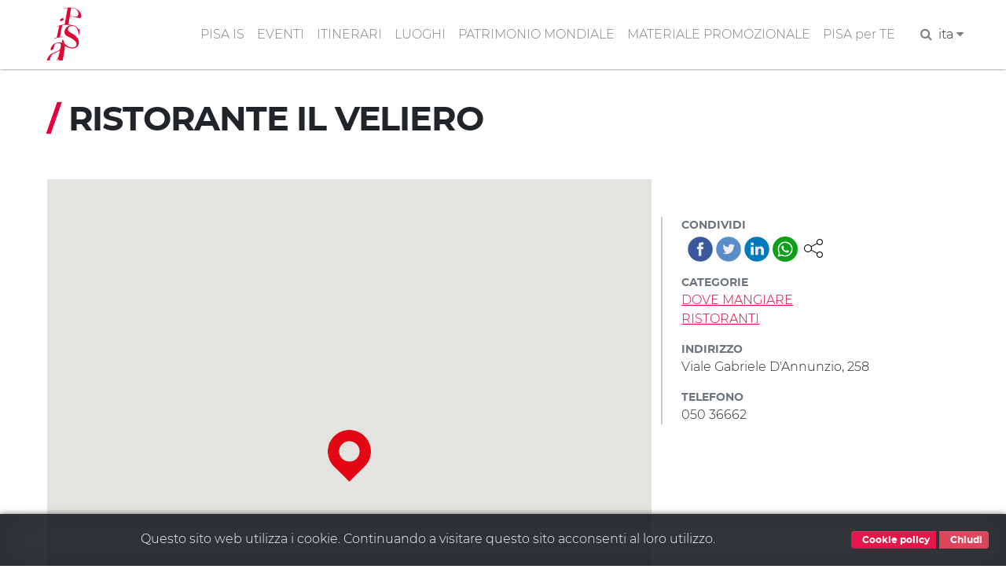

--- FILE ---
content_type: text/html; charset=UTF-8
request_url: https://www.turismo.pisa.it/servizio/ristorante-il-veliero
body_size: 4678
content:
<!DOCTYPE html>
<html lang="it" dir="ltr" prefix="content: http://purl.org/rss/1.0/modules/content/  dc: http://purl.org/dc/terms/  foaf: http://xmlns.com/foaf/0.1/  og: http://ogp.me/ns#  rdfs: http://www.w3.org/2000/01/rdf-schema#  schema: http://schema.org/  sioc: http://rdfs.org/sioc/ns#  sioct: http://rdfs.org/sioc/types#  skos: http://www.w3.org/2004/02/skos/core#  xsd: http://www.w3.org/2001/XMLSchema# ">
  <head>
    <meta charset="utf-8" />
<meta name="robots" content="index" />
<link rel="canonical" href="https://www.turismo.pisa.it/servizio/ristorante-il-veliero" />
<meta name="description" content="-" />
<meta name="Generator" content="Drupal 8 (https://www.drupal.org)" />
<meta name="MobileOptimized" content="width" />
<meta name="HandheldFriendly" content="true" />
<meta name="viewport" content="width=device-width, initial-scale=1.0" />
<link href="/themes/contrib/pisaturismo/favicon.ico" rel="shortcut icon" sizes="16x16" />
<link rel="shortcut icon" href="/themes/contrib/pisaturismo/favicon.ico" type="image/vnd.microsoft.icon" />
<link rel="alternate" hreflang="it" href="https://www.turismo.pisa.it/servizio/ristorante-il-veliero" />
<link rel="alternate" hreflang="en" href="https://www.turismo.pisa.it/en/servizio/ristorante-il-veliero" />
<link rel="alternate" hreflang="es" href="https://www.turismo.pisa.it/es/servizio/ristorante-il-veliero" />
<link rel="revision" href="https://www.turismo.pisa.it/servizio/ristorante-il-veliero" />

    <title>RISTORANTE IL VELIERO | Comune di Pisa - Turismo</title>
    <script>var __PUBLIC_PATH__ = '/themes/contrib/pisaturismo/fonts';</script>
    <link rel="stylesheet" media="all" href="/sites/default/files/css/css_by019w3_GkDEzFtNyltlhG4rc0cvAmMrDgGwYB7ESwc.css" />
<link rel="stylesheet" media="all" href="/sites/default/files/css/css_Kc9j-L-pkWi-MM865XTpL9eFo7ncF4QFVvHhZgR3c-M.css" />

    
<!--[if lte IE 8]>
<script src="/sites/default/files/js/js_VtafjXmRvoUgAzqzYTA3Wrjkx9wcWhjP0G4ZnnqRamA.js"></script>
<![endif]-->

  </head>
  <body class="langcode-it d-flex flex-column page servizio node-servizio-body node">
    <a href="#main-content" class="visually-hidden focusable skip-link">
      Salta al contenuto principale
    </a>
    
        <nav class="nav-main navbar navbar-expand-lg navbar-light fixed-top">
	<div class="container">
		<a class="navbar-brand" href="/"></a>
		<button class="navbar-toggler navbar-toggler-right" type="button" data-toggle="collapse" data-target="#navbarResponsive" aria-controls="navbarResponsive" aria-expanded="false" aria-label="Toggle navigation">
			<span class="navbar-toggler-icon"></span>
		</button>
		<div class="collapse navbar-collapse" id="navbarResponsive">
			<ul class="navbar-nav ml-auto my-2"><li class="nav-item"><a  class="nav-link js-scroll-trigger" href="/pisa-is" >PISA IS</a></li><li class="nav-item"><a  class="nav-link js-scroll-trigger" href="/eventi/index.html" >EVENTI</a></li><li class="nav-item dropdown"><a  id="dropdown-itinerari" class="nav-link js-scroll-trigger dropdown-toggle" href="" data-toggle="dropdown">ITINERARI</a><div class="dropdown-menu" aria-labelledby="dropdown-itinerari"><a class="dropdown-item" href="/itinerario/pisa-is-bambini">"Pisa is" bambini</a><a class="dropdown-item" href="/itinerario/pisa-is-cinema">"Pisa is" cinema</a><a class="dropdown-item" href="/itinerario/pisa-is-galileo-e-la-scienza">"Pisa is" Galileo e la scienza</a><a class="dropdown-item" href="/itinerario/pisa-is-mare">"Pisa is" mare</a><a class="dropdown-item" href="/itinerario/pisa-is-medici">"Pisa is" Medici</a><a class="dropdown-item" href="/itinerario/pisa-is-medioevo">"Pisa is" Medioevo</a><a class="dropdown-item" href="/itinerario/pisa-is-mura-medievali-pisa">"Pisa is" mura medievali</a><a class="dropdown-item" href="/itinerario/pisa-is-musei">"Pisa is" musei</a><a class="dropdown-item" href="/itinerario/pisa-is-parco-naturale">"Pisa is" parco naturale</a><a class="dropdown-item" href="/itinerario/pisa-is-segreta">"Pisa is" segreta, insolita e misteriosa</a><a class="dropdown-item" href="/itinerario/pisa-is-storie-d-amore">"Pisa is" storie d'amore</a><a class="dropdown-item" href="/node/3913">"Pisa is" Tuttomondo</a><a class="dropdown-item" href="/itinerario/pisa-is-voci-d-autore">"Pisa is" voci d'autore</a><a class="dropdown-item" href="/itinerario/lungarni">Lungarni</a><a class="dropdown-item" href="/itinerario/piazza-dei-miracoli">Piazza dei Miracoli</a><a class="dropdown-item" href="/itinerario/san-francesco-nord">San Francesco nord</a><a class="dropdown-item" href="/itinerario/san-francesco-sud">San Francesco sud</a><a class="dropdown-item" href="/itinerario/san-martino">San Martino</a><a class="dropdown-item" href="/itinerario/sant-antonio">Sant'Antonio</a><a class="dropdown-item" href="/itinerario/santa-maria-est">Santa Maria est</a><a class="dropdown-item" href="/itinerario/santa-maria-ovest">Santa Maria ovest</a></div></li><li class="nav-item"><a  class="nav-link js-scroll-trigger" href="/luoghi" >LUOGHI</a></li><li class="nav-item"><a  class="nav-link js-scroll-trigger" href="/patrimonio-mondiale" >PATRIMONIO MONDIALE</a></li><li class="nav-item"><a  class="nav-link js-scroll-trigger" href="/materiale-promozionale" >MATERIALE PROMOZIONALE</a></li><li class="nav-item"><a  class="nav-link js-scroll-trigger" href="/pisa-per-te" >PISA per TE</a></li><li class="nav-item"><form class="search-block-form" data-drupal-selector="search-block-form" action="/search/node" method="get" id="search-block-form" accept-charset="UTF-8">
  <div class="js-form-item form-item js-form-type-search form-item-keys js-form-item-keys form-no-label">
      <label for="edit-keys" class="visually-hidden">Cerca</label>
        

            <input  title="Inserisci i termini da cercare." data-drupal-selector="edit-keys" type="search" id="edit-keys" name="keys" value="" size="15" maxlength="128" placeholder="Search..." class="form-search form-control" />
        





        </div>


            <input  data-drupal-selector="edit-f-0" type="hidden" name="f[0]" value="language:it" class="form-control" />
        





    

            <input  data-drupal-selector="edit-submit" type="submit" id="edit-submit" value="Cerca" class="button js-form-submit form-submit btn btn-primary" />
        







</form>
</li><li class="px-2"><a href="javascript:" class="search-toggle"><i class="fa fa-search" aria-hidden="true"></i></a></li><li class="nav-item dropdown"><li class="nav-item dropdown"><a dropdown-toggle" id="dropdown-lang" data-toggle="dropdown" aria-expanded="false">ita&nbsp;<i class="fa fa-caret-down icon-custom" aria-hidden="true"></i></a><div class="dropdown-menu icon-flag-container" aria-labelledby="dropdown-lang"><a class="dropdown-item" href="/en/servizio/ristorante-il-veliero">English</a><a class="dropdown-item" href="/es/servizio/ristorante-il-veliero">Español</a></div></li></ul>
		</div>
	</div>
</nav>
<main>
	<a id="main-content" tabindex="-1"></a>
				<div class="no-container">
				<div class="row">
						<div class="order-1 order-lg-2 col-12">
				    <div data-drupal-messages-fallback class="hidden"></div>

      
  


      <div class="node__content clearfix position-relative">
	<div class="container" data-quickedit-entity-id="node/727">
		<div class="row">
			<div class="order-1 order-lg-2 col-12">
				<h1 class="js-quickedit-page-title page-title">
					<span class="text-red">/</span>&nbsp;<span>RISTORANTE IL VELIERO</span>

				</h1>
			</div>
		</div>
		<div class="vspacer"></div>
		<div class="row">
			<section class="col-md-8">
				<div class="node-field-map node-servizio-field-map mb-3">
					<div class="aside-field-content">
						<div id="map" data-force-square="1" class="map"></div>
						<script>function initMap() {var map = new google.maps.Map(document.getElementById("map"), {zoom: 16, styles: [{featureType:"poi",stylers: [{visibility: "off"}]}], center: {lng:10.2809371948242190, lat: 43.6792259216308600}});var marker_0 = new google.maps.Marker({position:{lat:43.6792259216308600, lng:10.2809371948242190}, title: "RISTORANTE IL VELIERO", icon:"/sites/default/files/icone/mappa/default.png", map:map});marker_0.setMap(map);}</script>
					</div>
				</div>
				<div class="vspacer"></div>
				<div class="node-body node-servizio-body">
					
            <div>-</div>
      
				</div>
			</section>
			<aside class="col-md-4 node-sidebar node-servizio-sidebar">
				<div class="aside-fields-wrapper mt-5">
					<div class="node-field-pisashare mb-3">
						<div class="aside-field-label">Condividi</div>
						<div class="aside-field-content text-muted"><div class="ps-container">
      <a title="Condividi" class="ps-toggler" data-toggle="collapse" href="#share-page" aria-expanded="true" aria-controls="share-page" role="button">
        <svg width="24" height="24" xmlns="http://www.w3.org/2000/svg" fill-rule="evenodd" clip-rule="evenodd">
          <path d="M16.272 5.451c-.176-.45-.272-.939-.272-1.451 0-2.208 1.792-4 4-4s4 1.792 4 4-1.792 4-4 4c-1.339 0-2.525-.659-3.251-1.67l-7.131 3.751c.246.591.382 1.239.382 1.919 0 .681-.136 1.33-.384 1.922l7.131 3.751c.726-1.013 1.913-1.673 3.253-1.673 2.208 0 4 1.792 4 4s-1.792 4-4 4-4-1.792-4-4c0-.51.096-.999.27-1.447l-7.129-3.751c-.9 1.326-2.419 2.198-4.141 2.198-2.76 0-5-2.24-5-5s2.24-5 5-5c1.723 0 3.243.873 4.143 2.201l7.129-3.75zm3.728 11.549c1.656 0 3 1.344 3 3s-1.344 3-3 3-3-1.344-3-3 1.344-3 3-3zm-15-9c2.208 0 4 1.792 4 4s-1.792 4-4 4-4-1.792-4-4 1.792-4 4-4zm15-7c1.656 0 3 1.344 3 3s-1.344 3-3 3-3-1.344-3-3 1.344-3 3-3z"/>
        </svg>
      </a>
      <div id="share-page" class="ps collapse show">
        <a title="Facebook" class="facebook" target="_blank" href="https://www.facebook.com/sharer/sharer.php?u=%2Fservizio%2Fristorante-il-veliero">&nbsp;</a>
        <a title="Twitter" class="twitter" target="_blank" href="https://twitter.com/home?status=%2Fservizio%2Fristorante-il-veliero">&nbsp;</a>
        <a title="Linkedin" class="linkedin" target="_blank" href="https://www.linkedin.com/shareArticle?mini=true&url=%2Fservizio%2Fristorante-il-veliero&title=&summary=&source=">&nbsp;</a>
        <a title="Whatsapp" class="whatsapp" target="_blank" href="https://web.whatsapp.com/send?text=%2Fservizio%2Fristorante-il-veliero" data-action="share/whatsapp/share">&nbsp;</a>
        </div>
    </div></div>
					</div>
					<div class="clearfix"></div>
					<div class="node-field-tipologia node-servizio-field-tipologia mb-3">
													<div class="aside-field-label">Categorie</div>
															<div class="aside-field-content item-1"><a href="/pisa-per-te/10">DOVE MANGIARE</a></div>
															<div class="aside-field-content item-2"><a href="/pisa-per-te/53">RISTORANTI</a></div>
																		</div>
											<div class="node-field-indirizzo node-servizio-field-indirizzo mb-3">
							<div class="aside-field-label">Indirizzo</div>
							<div class="aside-field-content">
            <div>Viale Gabriele D&#039;Annunzio, 258</div>
      </div>
						</div>
																<div class="node-field-telefono node-servizio-field-telefono mb-3">
							<div class="aside-field-label">Telefono</div>
							<div class="aside-field-content">
            <div>050 36662</div>
      </div>
						</div>
														</div>
			</aside>
		</div>
	</div>
</div>
<script src="https://maps.googleapis.com/maps/api/js?key=AIzaSyCOYSSQKoJGrMjup5K9qhvJ7Z4fz7Xj1TQ&callback=initMap" async defer></script>

  


			</div>
					</div>
	</div>
</main>


<div style="margin-top:60px"></div>


<hr class="gray-groove">
<footer id="footer" class="pb-3">
	<div class="container">
		<div class="row">
			<div class="col-md-3">
				<div class="text-center logo-comune">
					<img src="/themes/contrib/pisaturismo/img/logo/logo-comune.png" alt="logo-comune">
					&nbsp;
					<span class="footer-span">&copy; Copyright Comune di Pisa 2020</span>
				</div>
			</div>
			<div class="col-md-6 text-center">
				<a class="footer-link" href="/infopoint">Info point</a>&nbsp; &middot; &nbsp;<a class="footer-link" href="/policy-privacy">Policy privacy</a>&nbsp; &middot; &nbsp;<a class="footer-link" href="/sitemap">Mappa del sito</a>&nbsp; &middot; &nbsp;<a class="footer-link" href="/accessibilita">Accessibilità</a>
			</div>
			<div class="col-md-3">
				<div class="text-center">
					<span class="mr-3 footer-span">
						<strong>Seguici su:</strong>
					</span>
					<span class="mr-2 social-link">
						<a href="https://www.facebook.com/PisaTurismoofficial/" target="_blank">
							<i class="fa fa-facebook" aria-hidden="true"></i>
						</a>
					</span>
					<span class="mr-2 social-link">
						<a href="https://twitter.com/PisaTurismo" target="_blank">
							<i class="fa fa-twitter" aria-hidden="true"></i>
						</a>
					</span>
					<span class="mr-2 social-link">
						<a href="https://www.youtube.com/channel/UCPWyo9_JbsW_4bGgD7QvRkg" target="_blank">
							<i class="fa fa-youtube" aria-hidden="true"></i>
						</a>
					</span>

					<span class="mr-2 social-link">
						<a href="http://www.pinterest.com/pisawalkingcity/" target="_blank">
							<i class="fa fa-pinterest" aria-hidden="true"></i>
						</a>
					</span>
					<span class="social-link">
						<a href="https://www.instagram.com/pisaturismo/" target="_blank">
							<i class="fa fa-instagram" aria-hidden="true"></i>
						</a>
					</span>
				</div>
			</div>
		</div>
	</div>
</footer>


    
    <script type="application/json" data-drupal-selector="drupal-settings-json">{"path":{"baseUrl":"\/","scriptPath":null,"pathPrefix":"","currentPath":"node\/727","currentPathIsAdmin":false,"isFront":false,"currentLanguage":"it"},"pluralDelimiter":"\u0003","suppressDeprecationErrors":true,"ajaxPageState":{"libraries":"core\/html5shiv,pisa\/common,pisaturismo\/global-scripting,pisaturismo\/global-styling,system\/base","theme":"pisaturismo","theme_token":null},"ajaxTrustedUrl":{"\/search\/node":true},"tag_link":0,"langcode":"it","gmap_key":"AIzaSyCOYSSQKoJGrMjup5K9qhvJ7Z4fz7Xj1TQ","ga_key":"G-3MV6X1W7YJ","ga_key_totem":"G-GR4BZTMKL3","is_production":1,"is_public":true,"user":{"uid":0,"permissionsHash":"48e469749ca78529f13ee9394a4a395a072ca1c67d84cff3d3aa1a7a17fecc3c"}}</script>
<script src="/sites/default/files/js/js_peF107lLhGNe-8lCCZ6iNBvVFLwWKKkjKzCoD3hnvBc.js"></script>

  </body>
</html>


--- FILE ---
content_type: text/css
request_url: https://www.turismo.pisa.it/sites/default/files/css/css_by019w3_GkDEzFtNyltlhG4rc0cvAmMrDgGwYB7ESwc.css
body_size: 11308
content:
.noselect{-webkit-touch-callout:none;-webkit-user-select:none;-khtml-user-select:none;-moz-user-select:none;-ms-user-select:none;user-select:none;}.ajax-progress--throbber{position:relative;top:50%;left:50%;transform:translate(-50%,25%);width:225px;height:225px;background:url(/modules/custom/pisa/css/images/loadingtwo.gif) no-repeat;background-size:100%;z-index:100;}.tooltip .tooltip-inner{color:inherit;background-color:#fff !important;padding:6px 1px;border:1px solid #aaa;font-size:0.7rem;line-height:0.75rem;box-shadow:6px 6px 8px 6px rgba(0,0,0,0.2);}.pisa-module .list-group-item,.pisa-module .collapse-header *[data-toggle="collapse"]{padding:0 0.25rem;position:inherit;display:block;background:none;border-width:0;}.pisa-module .list-group-item label{font-size:0.8rem;margin-left:0.25rem;font-weight:400;}.pisa-module .google-map{min-height:420px;margin-bottom:16px;}label{display:inline-block;}.side-nav.lg{position:relative;}.side-nav.lg nav{position:absolute;z-index:101;width:100%;}@media (min-width:993px){.side-nav.lg .nav-close{display:none;}.side-nav.lg .navbar-toggler{display:none;}}@media (max-width:992px){.side-collapsible-container{background-color:#ffffff;}.side-nav.lg{box-sizing:border-box;position:fixed !important;width:300px !important;left:-300px;top:59px;bottom:32px;z-index:101;transition:all 0.3s;}.side-nav.lg .navbar-light{background-color:#ffffff;height:32px;}.side-nav.lg .navbar-toggler{background-color:#ffffff;position:absolute;left:300px;}.side-nav.lg nav{height:100%;margin-top:0;overflow-y:auto;box-sizing:border-box;}.side-nav.lg.active{left:0;padding:0;}.side-nav.lg .navbar-light{text-align:right;}.side-nav.lg nav{position:initial;margin-left:0;left:8px;padding:8px;}.side-nav.lg.active nav{left:8px;}.side-nav.lg .nav-close,.side-nav.lg.active .navbar-toggler{display:none;}.side-nav.lg .navbar-toggler,.side-nav.lg.active .nav-close{display:inline-block;}#overlay{position:fixed;width:0;height:0;z-index:2;opacity:0;background:rgba(39,42,43,0.8);transition:opacity 200ms ease-in-out;margin:0;}#overlay.active{width:100%;height:100%;opacity:1;}}.ps-container{line-height:36px;width:auto;}.ps-toggler{cursor:pointer;}.ps{float:left;display:block;height:auto;width:auto;padding:0 8px;margin-top:4px;line-height:36px;}.ps > a{display:inline-block;height:32px;width:32px;background-size:32px 32px;text-decoration:none;}.ps > a:hover{opacity:0.8;text-decoration:none;}.ps > a.facebook{background-image:url(/modules/custom/pisa/css/images/social/facebook.png);}.ps > a.twitter{background-image:url(/modules/custom/pisa/css/images/social/twitter.png);}.ps > a.linkedin{background-image:url(/modules/custom/pisa/css/images/social/linkedin.png);}.ps > a.whatsapp{background-image:url(/modules/custom/pisa/css/images/social/whatsapp.png);}.modal.fullscreen{min-width:100%;margin:0;}.modal.fullscreen .modal-dialog{min-width:100%;margin:0;cursor:pointer;}.modal.fullscreen .modal-content{min-height:100vh;}.modal.fullscreen .img-fluid{width:100%;height:auto;}.modal.fullscreen .modal-dialog .modal-content .modal-body{padding:36px;}.modal.fade,.modal.fade .modal-content{transform:scale(0.9);opacity:0;transition:all 0.5s linear;}.modal.fade.show,.modal.fade.show .modal-content{opacity:1;transform:scale(1);}.pisa-module .owl-nav:not(.owl-nav-custom){display:none;}.pisa-module .btn-more-arrows{background:none;margin:0;padding:0;position:absolute;z-index:2;top:35%;}.pisa-module .btn-more-arrows:hover{background:none;}.pisa-module .btn-more-arrows.prev{left:-33px;}.pisa-module .btn-more-arrows.next{right:-33px;}@media screen and (max-width:576px){.pisa-module .btn-more-arrows.prev{left:0;}.pisa-module .btn-more-arrows.next{right:0;}}.pisa-module :focus,.pisa-module .btn-more-arrows:focus,.pisa-module .btn-more-arrows:not(:disabled):not(.disabled):active{box-shadow:none;outline:none;border-width:0;}[data-sezione-type="sommario"]{display:none;}pre.small{font-size:10px;line-height:10px;}pre.small p{margin:0;}.image_style.left{float:left;margin:0 1.5rem 0 0;}.image_style.right{float:left;margin:0 0 0 1.5rem;}.image_style.small.left{float:left;margin:0 .75rem 0 0;}.image_style.small.right{float:left;margin:0 0 0 .75rem;}.image_style._large{width:480px;}.image_style._medium{width:220px;}.image_style._thumbnail{width:120px;}.image_style._250xauto{max-width:250px;}.image_style._550x350{max-width:550px;}.image_style._2000x600{max-width:2000px;}
.ajax-progress{display:inline-block;padding:1px 5px 2px 5px;}[dir="rtl"] .ajax-progress{float:right;}.ajax-progress-throbber .throbber{display:inline;padding:1px 5px 2px;background:transparent url(/core/themes/stable/images/core/throbber-active.gif) no-repeat 0 center;}.ajax-progress-throbber .message{display:inline;padding:1px 5px 2px;}tr .ajax-progress-throbber .throbber{margin:0 2px;}.ajax-progress-bar{width:16em;}.ajax-progress-fullscreen{position:fixed;z-index:1000;top:48.5%;left:49%;width:24px;height:24px;padding:4px;opacity:0.9;border-radius:7px;background-color:#232323;background-image:url(/core/themes/stable/images/core/loading-small.gif);background-repeat:no-repeat;background-position:center center;}[dir="rtl"] .ajax-progress-fullscreen{right:49%;left:auto;}
.text-align-left{text-align:left;}.text-align-right{text-align:right;}.text-align-center{text-align:center;}.text-align-justify{text-align:justify;}.align-left{float:left;}.align-right{float:right;}.align-center{display:block;margin-right:auto;margin-left:auto;}
.js input.form-autocomplete{background-image:url(/core/themes/stable/images/core/throbber-inactive.png);background-repeat:no-repeat;background-position:100% center;}.js[dir="rtl"] input.form-autocomplete{background-position:0% center;}.js input.form-autocomplete.ui-autocomplete-loading{background-image:url(/core/themes/stable/images/core/throbber-active.gif);background-position:100% center;}.js[dir="rtl"] input.form-autocomplete.ui-autocomplete-loading{background-position:0% center;}
.fieldgroup{padding:0;border-width:0;}
.container-inline div,.container-inline label{display:inline;}.container-inline .details-wrapper{display:block;}
.clearfix:after{display:table;clear:both;content:"";}
.js details:not([open]) .details-wrapper{display:none;}
.hidden{display:none;}.visually-hidden{position:absolute !important;overflow:hidden;clip:rect(1px,1px,1px,1px);width:1px;height:1px;word-wrap:normal;}.visually-hidden.focusable:active,.visually-hidden.focusable:focus{position:static !important;overflow:visible;clip:auto;width:auto;height:auto;}.invisible{visibility:hidden;}
.item-list__comma-list,.item-list__comma-list li{display:inline;}.item-list__comma-list{margin:0;padding:0;}.item-list__comma-list li:after{content:", ";}.item-list__comma-list li:last-child:after{content:"";}
.js .js-hide{display:none;}.js-show{display:none;}.js .js-show{display:block;}
.nowrap{white-space:nowrap;}
.position-container{position:relative;}
.progress{position:relative;}.progress__track{min-width:100px;max-width:100%;height:16px;margin-top:5px;border:1px solid;background-color:#fff;}.progress__bar{width:3%;min-width:3%;max-width:100%;height:1.5em;background-color:#000;}.progress__description,.progress__percentage{overflow:hidden;margin-top:0.2em;color:#555;font-size:0.875em;}.progress__description{float:left;}[dir="rtl"] .progress__description{float:right;}.progress__percentage{float:right;}[dir="rtl"] .progress__percentage{float:left;}.progress--small .progress__track{height:7px;}.progress--small .progress__bar{height:7px;background-size:20px 20px;}
.reset-appearance{margin:0;padding:0;border:0 none;background:transparent;line-height:inherit;-webkit-appearance:none;-moz-appearance:none;appearance:none;}
.resize-none{resize:none;}.resize-vertical{min-height:2em;resize:vertical;}.resize-horizontal{max-width:100%;resize:horizontal;}.resize-both{max-width:100%;min-height:2em;resize:both;}
table.sticky-header{z-index:500;top:0;margin-top:0;background-color:#fff;}
.system-status-counter__status-icon{display:inline-block;width:25px;height:25px;vertical-align:middle;}.system-status-counter__status-icon:before{display:block;content:"";background-repeat:no-repeat;background-position:center 2px;background-size:20px;}.system-status-counter__status-icon--error:before{background-image:url(/core/themes/stable/images/core/icons/e32700/error.svg);}.system-status-counter__status-icon--warning:before{background-image:url(/core/themes/stable/images/core/icons/e29700/warning.svg);}.system-status-counter__status-icon--checked:before{background-image:url(/core/themes/stable/images/core/icons/73b355/check.svg);}
.system-status-report-counters__item{width:100%;margin-bottom:0.5em;padding:0.5em 0;text-align:center;white-space:nowrap;background-color:rgba(0,0,0,0.063);}@media screen and (min-width:60em){.system-status-report-counters{display:flex;flex-wrap:wrap;justify-content:space-between;}.system-status-report-counters__item--half-width{width:49%;}.system-status-report-counters__item--third-width{width:33%;}}
.system-status-general-info__item{margin-top:1em;padding:0 1em 1em;border:1px solid #ccc;}.system-status-general-info__item-title{border-bottom:1px solid #ccc;}
body.drag{cursor:move;}tr.region-title{font-weight:bold;}tr.region-message{color:#999;}tr.region-populated{display:none;}tr.add-new .tabledrag-changed{display:none;}.draggable a.tabledrag-handle{float:left;overflow:hidden;height:1.7em;margin-left:-1em;cursor:move;text-decoration:none;}[dir="rtl"] .draggable a.tabledrag-handle{float:right;margin-right:-1em;margin-left:0;}a.tabledrag-handle:hover{text-decoration:none;}a.tabledrag-handle .handle{width:14px;height:14px;margin:-0.4em 0.5em 0;padding:0.42em 0.5em;background:url(/core/themes/stable/images/core/icons/787878/move.svg) no-repeat 6px 7px;}a.tabledrag-handle:hover .handle,a.tabledrag-handle:focus .handle{background-image:url(/core/themes/stable/images/core/icons/000000/move.svg);}.touchevents .draggable td{padding:0 10px;}.touchevents .draggable .menu-item__link{display:inline-block;padding:10px 0;}.touchevents a.tabledrag-handle{width:40px;height:44px;}.touchevents a.tabledrag-handle .handle{height:21px;background-position:40% 19px;}[dir="rtl"] .touch a.tabledrag-handle .handle{background-position:right 40% top 19px;}.touchevents .draggable.drag a.tabledrag-handle .handle{background-position:50% -32px;}.tabledrag-toggle-weight-wrapper{text-align:right;}[dir="rtl"] .tabledrag-toggle-weight-wrapper{text-align:left;}.indentation{float:left;width:20px;height:1.7em;margin:-0.4em 0.2em -0.4em -0.4em;padding:0.42em 0 0.42em 0.6em;}[dir="rtl"] .indentation{float:right;margin:-0.4em -0.4em -0.4em 0.2em;padding:0.42em 0.6em 0.42em 0;}
.tablesort{display:inline-block;width:16px;height:16px;background-size:100%;}.tablesort--asc{background-image:url(/core/themes/stable/images/core/icons/787878/twistie-down.svg);}.tablesort--desc{background-image:url(/core/themes/stable/images/core/icons/787878/twistie-up.svg);}
div.tree-child{background:url(/core/themes/stable/images/core/tree.png) no-repeat 11px center;}div.tree-child-last{background:url(/core/themes/stable/images/core/tree-bottom.png) no-repeat 11px center;}[dir="rtl"] div.tree-child,[dir="rtl"] div.tree-child-last{background-position:-65px center;}div.tree-child-horizontal{background:url(/core/themes/stable/images/core/tree.png) no-repeat -11px center;}
